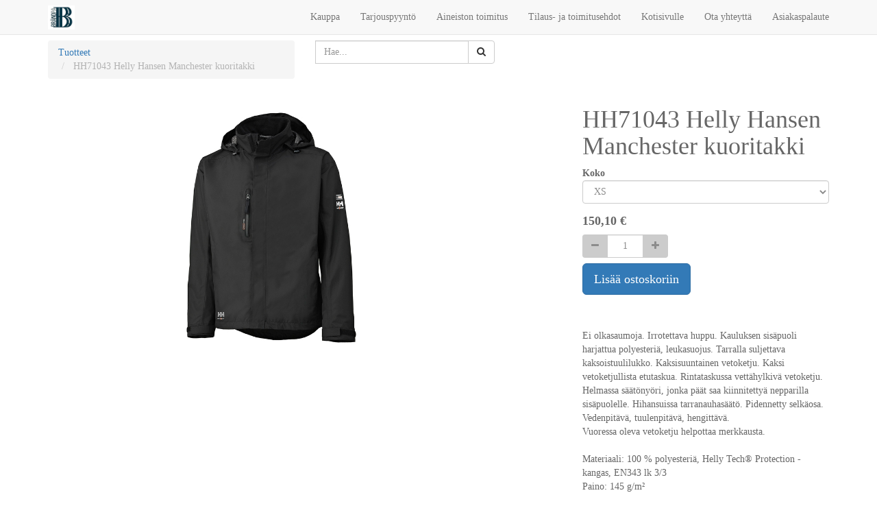

--- FILE ---
content_type: text/html; charset=utf-8
request_url: https://markkinoinninkauppa.fi/shop/product/hh71043-helly-hansen-manchester-kuoritakki-2256
body_size: 5850
content:

        
    <!DOCTYPE html>
        <html lang="fi-FI" data-oe-company-name="BRÄNDPA OY" data-website-id="1">
            <head>
                <meta charset="utf-8"/>
                <meta http-equiv="X-UA-Compatible" content="IE=edge,chrome=1"/>
                <meta name="viewport" content="width=device-width, initial-scale=1, user-scalable=no"/>

                <title>HH71043 Helly Hansen Manchester kuoritakki | Brändpa Oy</title>
                <link type="image/x-icon" rel="shortcut icon" href="/web/image/website/1/favicon/"/>

                <script type="text/javascript">
                    var odoo = {
                        csrf_token: "7b6559abe6e3ebbcad990d6dfb1c4b54dc0c85d4o",
                    };
                </script>

                
            <meta name="generator" content="Odoo"/>

            
            
            
            

            <meta property="og:title" content="HH71043 Helly Hansen Manchester kuoritakki"/>
            <meta property="og:site_name" content="BRÄNDPA OY"/>
            

            
            
                
                    <link rel="alternate" hreflang="fi" href="http://markkinoinninkauppa.fi/shop/product/hh71043-helly-hansen-manchester-kuoritakki-2256"/>
                
            

            <script type="text/javascript">
                odoo.session_info = {
                    is_superuser: false,
                    is_frontend: true,
                };
            </script>

            
            <link href="/web/content/2536-e58275a/web.assets_common.0.css" rel="stylesheet"/>
            
            <link href="/web/content/24445-94494bd/web.assets_frontend.0.css" rel="stylesheet"/>
            <link href="/web/content/24446-94494bd/web.assets_frontend.1.css" rel="stylesheet"/>
            
            
            

            
            <script  type="text/javascript" src="/web/content/2539-e58275a/web.assets_common.js"></script>
            
            <script  type="text/javascript" src="/web/content/24447-94494bd/web.assets_frontend.js"></script>
            
            
            
        
                    <meta property="og:type" content="website"/>
                    <meta property="og:url" content="http://markkinoinninkauppa.fi/shop/product/hh71043-helly-hansen-manchester-kuoritakki-2256"/>
                    <meta property="og:image" content="http://markkinoinninkauppa.fi/web/image/product.template/2256/image"/>
                    <meta property="og:description" content="Manchester kuoritakki"/>
                    <meta name="twitter:card" content="summary_large_image"/>
                    <meta name="twitter:site" content="@BRÄNDPA OY"/>
                    <meta name="twitter:title" content="HH71043 Helly Hansen Manchester kuoritakki"/>
                    <meta name="twitter:description" content="Manchester kuoritakki"/>
                    <meta name="twitter:image" content="http://markkinoinninkauppa.fi/web/image/product.template/2256/image"/>
                
            </head>
            <body>
                
        
        
        
            
            
                
            
        
        
        
        

        
        <div id="wrapwrap" class="">
            <header>
                <div class="navbar navbar-default navbar-static-top">
                    <div class="container">
                        <div class="navbar-header">
                            <button type="button" class="navbar-toggle" data-toggle="collapse" data-target=".navbar-top-collapse">
                                <span class="sr-only">Toggle navigation</span>
                                <span class="icon-bar"></span>
                                <span class="icon-bar"></span>
                                <span class="icon-bar"></span>
                            </button>
                            <a href="/" class="navbar-brand logo">
            <img src="/logo.png" alt="Logo of BRÄNDPA OY" title="BRÄNDPA OY"/>
        </a>
    </div>
                        <div class="collapse navbar-collapse navbar-top-collapse">
                            <ul class="nav navbar-nav navbar-right" id="top_menu">
                                
                                    
    <li>
        <a href="/">
            <span>Kauppa</span>
        </a>
    </li>
    

                                
                                    
    <li>
        <a href="https://www.brandpa.fi/tarjouspyynt%C3%B6" target="_blank">
            <span>Tarjouspyyntö</span>
        </a>
    </li>
    

                                
                                    
    <li>
        <a href="/page/aineiston-toimitus">
            <span>Aineiston toimitus</span>
        </a>
    </li>
    

                                
                                    
    <li>
        <a href="/page/tilaus-ja-toimitusehdot">
            <span>Tilaus- ja toimitusehdot</span>
        </a>
    </li>
    

                                
                                    
    <li>
        <a href="https://www.brandpa.fi/" target="_blank">
            <span>Kotisivulle</span>
        </a>
    </li>
    

                                
                                    
    <li>
        <a href="/page/contactus">
            <span>Ota yhteyttä</span>
        </a>
    </li>
    

                                
                                    
    <li>
        <a href="https://markkinoinninkauppa.fi/survey/start/asiakastyytyvaisyys-1">
            <span>Asiakaspalaute</span>
        </a>
    </li>
    

                                
                                
            <li class="hidden">
                <a href="/shop/cart">
                    <i class="fa fa-shopping-cart"></i>
                    Ostoskori <sup class="my_cart_quantity label label-primary"></sup>
                </a>
            </li>
        
                                
                            </ul>
                        </div>
                    </div>
                </div>
            </header>
            <main>
                
            
            <div itemscope="itemscope" itemtype="http://schema.org/Product" id="wrap" class="js_sale ecom-zoomable zoomodoo-hover">
                <section id="product_detail" class="container mt8 oe_website_sale ">
                    <div class="row">
                        <div class="col-sm-4">
                            <ol class="breadcrumb">
                                <li>
                                    <a href="/shop">Tuotteet</a>
                                </li>
                                
                                <li class="active">
                                    <span>HH71043 Helly Hansen Manchester kuoritakki</span>
                                </li>
                            </ol>
                        </div>
                        <div class="col-sm-3 mb8">
                            
        <form method="get" action="/shop">
            
            
    <div class="input-group">
        <div class="oe_search">
            <input type="text" name="search" class="search-query form-control oe_search_box" placeholder="Hae..." value=""/>
        </div>
        <span class="input-group-btn">
           <button type="submit" class="btn btn-default oe_search_button"><i class="fa fa-search"></i>
        </button>
        </span>
    </div>

        </form>
    
                        </div>
                        <div id="website_published_button" class="col-sm-3">
                            
                        </div>
                        <div class="col-sm-2 text-right">
                            
        
        <div class="hidden btn-group">
            
            <a href="#" class="dropdown-toggle btn btn-default" data-toggle="dropdown">
                Public Pricelist
                <span class="caret"></span>
            </a>
            <ul class="dropdown-menu" role="menu">
                
            </ul>
        </div>
    
                        </div>
                    </div>
                    <div class="row">
                        <div class="col-sm-7">
                            
                            
                                
                                
                                <div id="o-carousel-product" class="carousel slide" data-ride="carousel" data-interval="0">
                                  <div class="carousel-outer">
                                    <div class="carousel-inner">
                                        
                                        <div itemprop="image" class="item active"><img class="img img-responsive product_detail_img" src="/web/image/product.template/2256/image?unique=bd7a2d9" style="" alt="HH71043 Helly Hansen Manchester kuoritakki" data-zoom="1" data-zoom-image="/web/image/product.template/2256/image?unique=bd7a2d9"/></div>
                                        
                                    </div>

                                    
                                  </div>

                                  
                                </div>
                            
                        </div>
                        <div class="col-sm-5 col-lg-4 col-lg-offset-1" id="product_details">
                            <h1 itemprop="name">HH71043 Helly Hansen Manchester kuoritakki</h1>
                            <span itemprop="url" style="display:none;">http://markkinoinninkauppa.fi/shop/product/hh71043-helly-hansen-manchester-kuoritakki-2256</span>
                            
                            <form action="/shop/cart/update" class="js_add_cart_variants" method="POST" data-attribute_value_ids="[[17767, [2], 150.1, 150.1], [17768, [3], 150.1, 150.1], [17769, [4], 150.1, 150.1], [17770, [5], 150.1, 150.1], [17771, [6], 150.1, 150.1], [17772, [7], 150.1, 150.1], [17773, [8], 150.1, 150.1]]">
                                <input type="hidden" name="csrf_token" value="d4c56e793b0dfcc4d249c30b1eea9a700548331ao1769103136"/>
                                <div class="js_product">
                                    
                                        <input type="hidden" class="product_id" name="product_id" value="0"/>
                                        
      
      <ul class="list-unstyled js_add_cart_variants nav-stacked" data-attribute_value_ids="[[17767, [2], 150.1, 150.1], [17768, [3], 150.1, 150.1], [17769, [4], 150.1, 150.1], [17770, [5], 150.1, 150.1], [17771, [6], 150.1, 150.1], [17772, [7], 150.1, 150.1], [17773, [8], 150.1, 150.1]]">
        
          
        
          <li>

            <strong>Koko</strong>

            
              <select class="form-control js_variant_change" name="attribute-2256-2">
                
                  <option value="2">
                      <span>XS</span>
                      
                  </option>
                
                  <option value="3">
                      <span>S</span>
                      
                  </option>
                
                  <option value="4">
                      <span>M</span>
                      
                  </option>
                
                  <option value="5">
                      <span>L</span>
                      
                  </option>
                
                  <option value="6">
                      <span>XL</span>
                      
                  </option>
                
                  <option value="7">
                      <span>XXL</span>
                      
                  </option>
                
                  <option value="8">
                      <span>3XL</span>
                      
                  </option>
                
              </select>
            

            

            

          </li>
        
      </ul>
    
                                    
                                    
      <div itemprop="offers" itemscope="itemscope" itemtype="http://schema.org/Offer" class="product_price mt16">
          <h4 class="oe_price_h4 css_editable_mode_hidden">
              <span data-oe-type="monetary" data-oe-expression="compute_currency(product.website_public_price)" class="text-danger oe_default_price" style="display: none;"><span class="oe_currency_value">150,10</span> €</span>
              <b data-oe-type="monetary" data-oe-expression="product.website_price" class="oe_price" style="white-space: nowrap;"><span class="oe_currency_value">150,10</span> €</b>
              <span itemprop="price" style="display:none;">150.1</span>
              <span itemprop="priceCurrency" style="display:none;">EUR</span>
          </h4>
          <h4 class="css_non_editable_mode_hidden decimal_precision" data-precision="2">
            <span><span class="oe_currency_value">150,10</span> €</span>
          </h4>
          <h4 class="hidden oe_not_available bg-warning">Tuotetta ei saatavilla</h4>
      </div>
    
                                    <p class="css_not_available_msg bg-danger" style="padding: 15px;">Tuotetta ei saatavilla</p>
                                    <div class="css_quantity input-group oe_website_spinner" contenteditable="false">
            <a class="mb8 input-group-addon js_add_cart_json" href="#">
                <i class="fa fa-minus"></i>
            </a>
            <input type="text" class="form-control quantity" data-min="1" name="add_qty" value="1"/>
            <a class="mb8 input-group-addon float_left js_add_cart_json" href="#">
                <i class="fa fa-plus"></i>
            </a>
        </div>
      <a id="add_to_cart" class="btn btn-primary btn-lg mt8 js_check_product a-submit" href="#">Lisää ostoskoriin</a>
                                </div>
                            </form>
                            
                             <p class="text-muted">
                              <br/>
                              <br/>
                              
                            </p>
        
                             <span>Ei olkasaumoja. Irrotettava huppu. Kauluksen sisäpuoli harjattua polyesteriä, leukasuojus. Tarralla suljettava kaksoistuulilukko. Kaksisuuntainen vetoketju. Kaksi vetoketjullista etutaskua. Rintataskussa vettähylkivä vetoketju. Helmassa säätönyöri, jonka päät saa kiinnitettyä nepparilla sisäpuolelle. Hihansuissa tarranauhasäätö. Pidennetty selkäosa. Vedenpitävä, tuulenpitävä, hengittävä.<br>
Vuoressa oleva vetoketju helpottaa merkkausta.<br>
<br>
Materiaali: 100 % polyesteriä, Helly Tech® Protection -kangas, EN343 lk 3/3<br>
Paino: 145 g/m²<br>
<br>
</span>
                            
                            
                            
                            
                            
                           
                           <hr/>
                            <div>
                                <p class="text-muted">Manchester kuoritakki</p><hr/><p class="text-muted">
                
                    
                        <span data-oe-many2one-id="18" data-oe-many2one-model="product.attribute">Malli</span>: <span>Miesten</span><br/>
                
                    
                
            </p>
        
            
                            </div>
                            <hr/> 
                           </div>
                    </div>
                </section>
                
                
        
            </div>
        
            </main>
            <footer>
                <div id="footer" class="container hidden-print">
      <div class="row">
        <div class="col-md-4 col-lg-3">
          <h4>
            <font style="color: rgb(156, 0, 0);">
              <i>Verkkokauppa info</i>
            </font>
          </h4>
          <ul class="list-unstyled" id="products">
            <li>
              <a href="https://markkinoinninkauppa.fi/shop" data-original-title="" title="">
                <font class="text-epsilon" style="">Kauppa&nbsp;</font>
              </a>
            </li>
            <li>
              <font class="text-primary" style="">
                <a href="https://markkinoinninkauppa.fi/page/tilaus-ja-toimitusehdot">
                  <font class="text-epsilon" style="" data-original-title="" title="">Tilaus- ja toimitusehdot&nbsp;</font>
                </a>
              </font>
            </li>
            <li>
              <font class="text-primary" style="">
                <a href="https://markkinoinninkauppa.fi/page/aineiston-toimitus">
                  <font class="text-epsilon" style="" data-original-title="" title="">Aineiston toimitus</font>
                </a>
              </font>
              <font class="text-primary" style="">
                <a href="https://markkinoinninkauppa.fi/page/aineiston-toimitus"> </a>
              </font>
            </li>
            <li>
              <font class="text-primary" style="">
                <a href="http://40.113.77.190:8069/page/aineiston-toimitus">
                  <font class="text-epsilon" style="">
                    <br/>
                  </font>
                </a>
              </font>
            </li>
            <li>
              <font class="text-primary" style="">
                <font class="text-epsilon" style="">Y-tunnus 2753811-8<a href="http://40.113.77.190:8069/page/aineiston-toimitus"><br/></a></font>
                <a href="http://40.113.77.190:8069/page/tilaus-ja-toimitusehdot"></a>
              </font>
              <a href="http://40.113.77.190:8069/" data-original-title="" title="" style="background-color: rgb(248, 248, 248); color: rgb(35, 82, 124); text-decoration-line: underline; outline: -webkit-focus-ring-color auto 5px; outline-offset: -2px;">
                <br data-original-title="" title=""/>
              </a>
            </li>
          </ul>
        </div>
        <div class="col-md-4  col-lg-3" id="info">
          <h4>
            <font style="color: rgb(156, 0, 0);">
              <i>Ole meihin yhteydessä</i>
            </font>
          </h4>
          <ul class="list-unstyled">
            <li>
              <a href="https://markkinoinninkauppa.fi/page/contactus" data-original-title="" title=""> Ota yhteyttä </a>
            </li>
          </ul>
          <ul class="list-unstyled">
            <li>
              <i class="fa fa-phone"></i>
              <span>050 551 5958</span>
            </li>
            <li>
              <i class="fa fa-envelope"></i>
              <span>myynti@brandpa.fi</span>
            </li>
          </ul>
          <h2>
            
            
            
            
            
            
          </h2>
        <h4 class="payment_method_title">
      <font style="color: rgb(156, 0, 0);">
        <i>Maksutapa</i>
      </font>
    </h4>
    <ul class="payment_method_list list-inline">
      
        <li>
          <span><img class="img img-responsive" src="/web/image/payment.acquirer/5/image_small?unique=8bfade2" style="" alt="Lasku"/></span>
        </li>
      
    </ul>
  </div>
        <div class="col-md-4 col-lg-5 col-lg-offset-1">
          <h4>
            <span>BRÄNDPA OY</span>
            <small> - <a href="/page/website.aboutus"><font class="text-epsilon" style="">Tietoa meistä</font></a></small>
          </h4>
          <div>
            <p>
              <font class="text-epsilon" style="">Tervetuloa Brändpan mainostuotteiden verkkokauppaan! Olemme intohimoinen tiimi, tavoitteenamme parantaa kaikkien elämää luomalla markkinoita ravistelevia tuotteita. Me rakennamme loistavia tuotteita ratkoaksemme liiketoimintasi ongelmia. <a href="http://www.markkinoinninkauppa.fi">www.markkinoinninkauppa.fi</a> on meidän erillinen verkkokauppa, voit tutustua meihin lisää kotisivuiltamme <a href="http://www.brandpa.fi">www.brandpa.fi&nbsp;</a></font>
            </p>
            <p>
              <font class="text-epsilon" style="">Tuotteemme ovat suunniteltu erityisesti pienille ja keskisuurille yrityksille, jotka haluavat tehostaa toimintaansa ja saada yrityksensä todella näkyviin. Meiltä graafinen suunnittelu, sisällöntuotanto, yritysten palvelupaketit, tekstiilit, työvaatteet ja niiden logo painatukset, näkyvyystuotteet kuten kyltit, teipit sekä ajoneuvoteippaukset, valomainokset, tulosteet ja lahjatavarat. Toimipiste; Joensuu&nbsp;(Itä-Suomi), verkkokaupan tuotteiden alueena luonnollisesti koko Suomi! Tutustu meihin myös somessa!</font>
            </p>
            <div class="oe_share s_share">
              <h3>&nbsp;<a class="oe_share_facebook" href="http://facebook.com/mainostoimistobrandpa"><i class="fa fa-facebook-square"></i></a>
            <a target="_Blank" class="oe_share_twitter" href="https://twitter.com/intent/tweet?text=Contact%20us%20%7C%20Br%C3%A4ndpa%20Oy&amp;url=https%3A%2F%2Fmarkkinoinninkauppa.fi%2Fpage%2Fcontactus%23scrollTop%3D0" data-original-title="" title=""></a>
            <a class="oe_share_linkedin" href="https://www.instagram.com/mainostoimistobrandpa/"><span class="fa fa-instagram fa-1x" style=""></span></a>
            <a target="_Blank" class="oe_share_google" href="https://plus.google.com/share?url=https%3A%2F%2Fmarkkinoinninkauppa.fi%2Fpage%2Fcontactus%23scrollTop%3D0" data-original-title="" title=""></a>
            <a href="mailto:?body=https%3A%2F%2Fmarkkinoinninkauppa.fi%2Fpage%2Fcontactus%23scrollTop%3D0&amp;subject=Contact%20us%20%7C%20Br%C3%A4ndpa%20Oy" data-original-title="" title=""></a>
        </h3>
            </div>
          </div>
          
  

        </div>
      </div>
    </div>
  <div class="container mt16 mb8">
                <div class="pull-right">
                                                    </div>
                <div class="pull-left text-muted">
                                                      Copyright &copy; <span>BRÄNDPA OY</span></div>
            </div>
        </footer>
        </div>
        
        
    
            </body>
        </html>
    

    